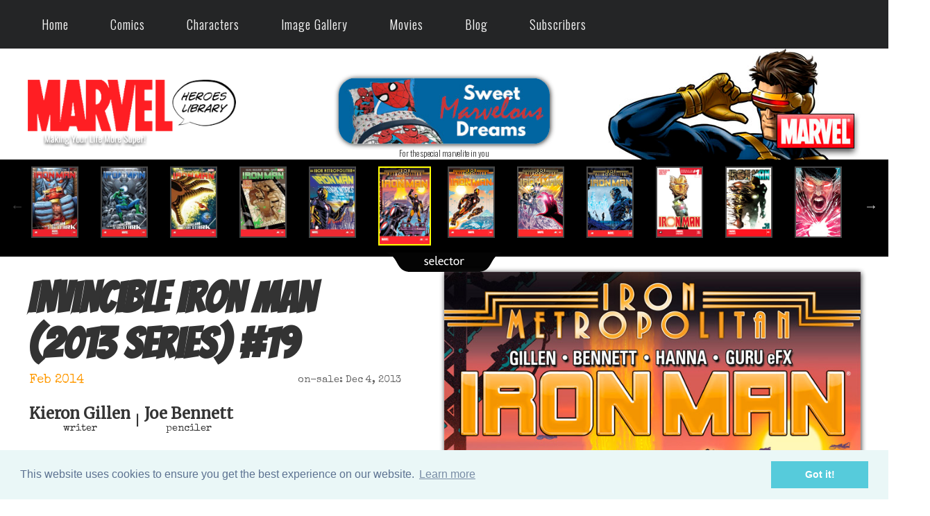

--- FILE ---
content_type: text/html; charset=utf-8
request_url: https://marvelheroeslibrary.com/comics/comic-info.aspx?book=Invincible+Iron+Man&comic=IM7-19
body_size: 91053
content:


<!DOCTYPE html PUBLIC "-//W3C//DTD XHTML 1.0 Transitional//EN" "http://www.w3.org/TR/xhtml1/DTD/xhtml1-transitional.dtd">

<html xmlns="http://www.w3.org/1999/xhtml" xml:lang="en" lang="en">
  <head><title>
	Invincible Iron Man (2013 series) #19 Review (Feb 2014) | Iron metropolitan part 2
</title>
  
  <link href='https://fonts.googleapis.com/css?family=Special+Elite' rel='stylesheet' type='text/css'/>
<link rel="shortcut icon" href="../favicon.ico" type="image/x-icon" /><meta name="Robots" content="index,follow" /><meta name="Copyright" content="2017 Julio Molina-Muscara" /><meta name="Author" content="Julio Molina-Muscara" /><meta http-equiv="Content-Language" content="en-us" /><meta http-equiv="Content-Type" content="text/html; charset=utf-8" /><meta name="google-site-verification" content="5jOtuftvQq2ESyNG_ghA1c9DGtZ7iApDoc_yKyTTfoY" /><link href="https://fonts.googleapis.com/css?family=Oswald:300" rel="stylesheet" type="text/css" /><link href="https://fonts.googleapis.com/css?family=Merriweather" rel="stylesheet" type="text/css" /><link href="https://fonts.googleapis.com/css?family=Bangers" rel="stylesheet" type="text/css" /><meta name="viewport" content="width=device-width; initial-scale=1.0; maximum-scale=1.0; user-scalable=0;" /><link rel="stylesheet" href="../styles-common.min.css" type="text/css" /><link rel="stylesheet" href="../oval-checkbox.min.css" type="text/css" /><link rel="stylesheet" href="../animate.min.css" type="text/css" /><link rel="stylesheet" href="../aos.min.css" type="text/css" /><link rel="stylesheet" media="screen and (min-width: 1600px)" href="../styles-desktop-hd.min.css" type="text/css" />  <!-- 1500 -->
    <link rel="stylesheet" media="screen and (max-width: 1599px) and (min-width: 1200px)" href="../styles-desktop.min.css" type="text/css" /> <!-- 1100 -->
    <link rel="stylesheet" media="screen and (max-width: 1199px) and (min-width: 720px)" href="../styles-notebook.min.css" type="text/css" />  <!-- 700 -->
    <link rel="stylesheet" media="screen and (max-width: 719px) and (min-width: 480px)" href="../styles-tablet.min.css" type="text/css" /> <!-- 450 -->
    <link rel="stylesheet" media="screen and (max-width: 479px)" href="../styles-smartphone.min.css" type="text/css" /> <!-- 300 -->
	  <link rel="stylesheet" href="../codrops-component.min.css" type="text/css" /><link rel="stylesheet" href="../cookieconsent.min.css" type="text/css" /><link rel="stylesheet" href="../dynamicdrive-3d-flip-menu.min.css" type="text/css" /><link rel="stylesheet" href="../dynamicdrive-css3-hover-image-gallery.min.css" type="text/css" /><link rel="stylesheet" href="../slick.min.css" type="text/css" /><link rel="stylesheet" href="../slick-theme.min.css" type="text/css" />
    <style type="text/css">
      .slick-prev:before,
      .slick-next:before {
        color: white;
      }
    </style>
    <style type='text/css'>#header #topCornerBg {background:url('/images/theme-1/bg-top-corner-month-1.jpg') top right no-repeat;} </style><link rel='stylesheet' href='/styles-theme-1.min.css' type='text/css'  /><meta name="description" content="Invincible Iron Man (2013 series) #19 Review (Feb 2014) | Iron metropolitan part 2 | There are presumably large gaps between some of the scenes in this issue, to allow a lot of work to be done on Mandarin City.

I don&#39;t believe Mandarin City was shown to be on an island previously." /></head>
  <body>
    
    <form method="post" action="./comic-info.aspx?book=Invincible+Iron+Man&amp;comic=IM7-19" id="form1">
<div class="aspNetHidden">
<input type="hidden" name="__EVENTTARGET" id="__EVENTTARGET" value="" />
<input type="hidden" name="__EVENTARGUMENT" id="__EVENTARGUMENT" value="" />
<input type="hidden" name="__LASTFOCUS" id="__LASTFOCUS" value="" />
<input type="hidden" name="__VIEWSTATE" id="__VIEWSTATE" value="/[base64]/[base64]/[base64]/[base64]/[base64]/[base64]/[base64]/[base64]/[base64]/[base64]/[base64]/[base64]/[base64]/[base64]/[base64]/[base64]/[base64]/[base64]/Y29taWM9SU03LTE4HwdnZGQCBQ8PFgQfAwUlL2NvbWljcy9nby10by1jb21pYy5hc3B4P2NvbWljPUlNNy0yOB8HZ2RkAgcPFgIfAQWMFzxkaXY+PGEgaHJlZj0nL2NvbWljcy9jb21pYy1pbmZvLmFzcHg/[base64]/[base64]/[base64]/[base64]/[base64]" />
</div>

<script type="text/javascript">
//<![CDATA[
var theForm = document.forms['form1'];
if (!theForm) {
    theForm = document.form1;
}
function __doPostBack(eventTarget, eventArgument) {
    if (!theForm.onsubmit || (theForm.onsubmit() != false)) {
        theForm.__EVENTTARGET.value = eventTarget;
        theForm.__EVENTARGUMENT.value = eventArgument;
        theForm.submit();
    }
}
//]]>
</script>


<div class="aspNetHidden">

	<input type="hidden" name="__VIEWSTATEGENERATOR" id="__VIEWSTATEGENERATOR" value="9B91E9E2" />
	<input type="hidden" name="__EVENTVALIDATION" id="__EVENTVALIDATION" value="/wEdAB5dOROf1nEmQygreRvg0NkYun2nU+nmS99bmjSDSqtZe4VREXfzDPTDpAvL4IK8jUc+dKH748CxvxsYqoweYEEb2HKAHpn7ap6IwmRRhDjynpdNLgH/Kp1eRh3Otvu7u2FqwtIe5WGU0PmDiHRS+cIleIc4apQTanmdI2oKgDCSwihcZAanSSD1rm4pwnUGTBJcdV5Bb7AtRW9P1yRhyNeuT/nPH9AW9rceC58cNT9OdmASWoekYqn5C5eCQ9qqjIUshW85J6wzEECFW1e6ASUrt4+bGGmptcAPuOtCnnewTr9T+XTNd7yqZ4w2j559jV6K3esMgsfbYVYnpbEYYciHMmi+C6ThOU62/mfcKZbzzXsw4bxK31+TiDIEcomNqnx/qmlQdvtZz6K38+p0Xh7uADzwch6ltVEw7HJMAeilLEDh60c27M+QrpZPnhcX+fdPTHpbuTdD4PgRwuKwCumH6brFl0Pplx8nGnUz54dglha+usnBoA4cG8vGsYa8HAZLpJSez7hjiA2olifuM/mKkOQosMxC3NDDiXb+zOcI+dQ1hjJFi7t5Xn08U2qcuOxdLHIpai9zL/p3vdcWoydngBIwZTGDxII/oNqjZVL0+SGoLdMRDIQ9PDLHaX637liF2zOVi1hhKhqEcmVT1GaIFYmEFC7ZDsF6DDU/1V6CYQ==" />
</div>
      <div id="wrapper">
         

<style type="text/css">
*{
  margin: 0;
  padding: 0;
  box-sizing: border-box;
}
nav.newMenu {
  z-index: 199;
  width: 100%;  
  background: #242526;
}
nav .wrapperNewMenu{
  position: relative;
  max-width: 1300px;
  padding: 0px 30px;
  height: 70px;
  line-height: 70px;
  margin: auto;
  display: flex;
  align-items: center;
  justify-content: space-between;
}
.wrapperNewMenu .nav-linksNewMenu{
  display: inline-flex;
}
.nav-linksNewMenu li{
  list-style: none;
}
.nav-linksNewMenu li a{
  color: #f2f2f2;
  text-decoration: none;
  font-size: 18px;
  font-weight: 500;
  padding: 4px 15px;
  border-radius: 5px;
  transition: all 0.3s ease;
}
.nav-linksNewMenu li a:hover{
  background: #3A3B3C;
  color: #fc5a5e;
  border-radius: 10px;
}
.nav-linksNewMenu .mobile-itemNewMenu{
  display: none;
}
.nav-linksNewMenu .drop-menuNewMenu{
  z-index: 199;
  padding-bottom: 10px;
  position: absolute;
  background: #242526;
  width: 240px;
  line-height: 45px;
  top: 85px;
  opacity: 0;
  visibility: hidden;
  box-shadow: 0 6px 10px rgba(0,0,0,0.15);
}
.nav-linksNewMenu li:hover .drop-menuNewMenu,
.nav-linksNewMenu li:hover .mega-boxNewMenu{
  transition: all 0.3s ease;
  top: 70px;
  opacity: 1;
  visibility: visible;
}
.drop-menuNewMenu li a{
  width: 87%;
  display: block;
  padding-left: 15px;
  font-weight: 400;
  border-radius: 0px;
}
.mega-boxNewMenu{
  z-index: 199;
  position: absolute;
  left: 0;
  width: 100%;
  padding: 0 30px;
  top: 85px;
  opacity: 0;
  visibility: hidden;
}
.mega-boxNewMenu .contentNewMenu{
  background: #242526;
  padding: 25px 20px;
  display: flex;
  width: 100%;
  justify-content: space-between;
  box-shadow: 0 6px 10px rgba(0,0,0,0.15);
}
.mega-boxNewMenu .contentNewMenu .rowNewMenu{
  width: calc(25% - 30px);
  line-height: 45px;
}
.contentNewMenu .rowNewMenu img{
  width: 100%;
  height: 100%;
  object-fit: cover;
}
.contentNewMenu .rowNewMenu header{
  color: #f2f2f2;
  font-size: 20px;
  font-weight: 500;
}
.contentNewMenu .rowNewMenu .mega-linksNewMenu{
  margin-left: -40px;
  border-left: 1px solid rgba(255,255,255,0.09);
}
.rowNewMenu .mega-linksNewMenu li{
  padding: 0 20px;
}
.rowNewMenu .mega-linksNewMenu li a{
  padding: 0px;
  padding: 0 20px;
  color: #d9d9d9;
  font-size: 17px;
  display: block;
}
.rowNewMenu .mega-linksNewMenu li a:hover{
  color: #f2f2f2;
}
.wrapperNewMenu .btnNewMenu{
  color: #fff;
  font-size: 20px;
  cursor: pointer;
  display: none;
}
.wrapperNewMenu .btnNewMenu.close-btnNewMenu{
  position: absolute;
  right: 30px;
  top: 10px;
}

@media screen and (max-width: 970px) {
  .wrapperNewMenu .btnNewMenu{
    display: block;
  }
  .wrapperNewMenu .nav-linksNewMenu{
    position: fixed;
    height: 100vh;
    width: 100%;
    max-width: 350px;
    top: 0;
    left: -100%;
    background: #242526;
    display: block;
    padding: 50px 10px;
    line-height: 50px;
    overflow-y: auto;
    box-shadow: 0px 15px 15px rgba(0,0,0,0.18);
    transition: all 0.3s ease;
  }
  /* custom scroll bar */
  ::-webkit-scrollbar {
    width: 10px;
  }
  ::-webkit-scrollbar-track {
    background: #242526;
  }
  ::-webkit-scrollbar-thumb {
    background: #3A3B3C;
  }
  #menu-btnNewMenu:checked ~ .nav-linksNewMenu{
    left: 0%;
  }
  #menu-btnNewMenu:checked ~ .btnNewMenu.menu-btnNewMenu{
    display: none;
  }
  #close-btnNewMenu:checked ~ .btnNewMenu.menu-btnNewMenu{
    display: block;
  }
  .nav-linksNewMenu li{
    margin: 15px 10px;
  }
  .nav-linksNewMenu li a{
    padding: 0 20px;
    display: block;
    font-size: 20px;
  }
  .nav-linksNewMenu .drop-menuNewMenu{
    position: static;
    opacity: 1;
    top: 65px;
    visibility: visible;
    padding-left: 20px;
    width: 100%;
    max-height: 0px;
    overflow: hidden;
    box-shadow: none;
    transition: all 0.3s ease;
  }
  #showDrop:checked ~ .drop-menuNewMenu,
  #showMega:checked ~ .mega-boxNewMenu{
    max-height: 100%;
  }
  .nav-linksNewMenu .destop-itemNewMenu{
    display: none;
  }
  .nav-linksNewMenu .mobile-itemNewMenu{
    display: block;
    color: #f2f2f2;
    font-size: 20px;
    font-weight: 500;
    padding-left: 20px;
    cursor: pointer;
    border-radius: 5px;
    transition: all 0.3s ease;
  }
  .nav-linksNewMenu .mobile-itemNewMenu:hover{
    background: #3A3B3C;
  }
  .drop-menuNewMenu li{
    margin: 0;
  }
  .drop-menuNewMenu li a{
    border-radius: 5px;
    font-size: 18px;
  }
  .mega-boxNewMenu{
    position: static;
    top: 65px;
    opacity: 1;
    visibility: visible;
    padding: 0 20px;
    max-height: 0px;
    overflow: hidden;
    transition: all 0.3s ease;
  }
  .mega-boxNewMenu .contentNewMenu{
    box-shadow: none;
    flex-direction: column;
    padding: 20px 20px 0 20px;
  }
  .mega-boxNewMenu .contentNewMenu .rowNewMenu{
    width: 100%;
    margin-bottom: 15px;
    border-top: 1px solid rgba(255,255,255,0.08);
  }
  .mega-boxNewMenu .contentNewMenu .rowNewMenu:nth-child(1),
  .mega-boxNewMenu .contentNewMenu .rowNewMenu:nth-child(2){
    border-top: 0px;
  }
  .contentNewMenu .rowNewMenu .mega-linksNewMenu{
    border-left: 0px;
    padding-left: 15px;
  }
  .rowNewMenu .mega-linksNewMenu li{
    margin: 0;
  }
  .contentNewMenu .rowNewMenu header{
    font-size: 19px;
  }
}
nav.newMenu input{
  display: none;
}

.body-textNewMenu{
  position: absolute;
  top: 50%;
  left: 50%;
  transform: translate(-50%, -50%);
  width: 100%;
  text-align: center;
  padding: 0 30px;
}
.body-textNewMenu div{
  font-size: 45px;
  font-weight: 600;
}
</style>

<div id="header">
	<!-- top menu bar (old) -->
  <div id="alertBar" style="display:none;">
    <div class="pageWidth invisible"> 
			<div class="col1">
				<div class="hideInSmallScreensOnly">
				  <!-- Top Menu (regular) -->
					<nav class="cl-effect-1">
						<a href="../">Home</a>
						<a href="marvel-comics.aspx">Comics</a>
						<a href="marvel-characters.aspx">Characters</a>
						<a href="../images/image-gallery.aspx">Image Gallery</a>
						<a href="../movies/marvel-mcu-movies.aspx">Movies</a>
						<a href="../blog.aspx">Blog</a>
					</nav>
				</div>
			</div>
			<div class="col2">
				<!-- Google Search -->
				<script type="text/javascript"> 
          (function () {
            var cx = '015924402101474335789:qo_qoc7ixhc';
            var gcse = document.createElement('script');
            gcse.type = 'text/javascript';
            gcse.async = true;
            gcse.src = 'https://cse.google.com/cse.js?cx=' + cx;
            var s = document.getElementsByTagName('script')[0];
            s.parentNode.insertBefore(gcse, s);
          })();
        </script>
				<gcse:search></gcse:search> 
			</div>
			<div class="col3 hovergallery">
				
			</div>
			<div class="sep"></div>
    </div>
  </div>

  <!-- top menu (new) --> 
  <div class="hideInSmallScreensOnly hideInNotebookOnly">
    <!-- larger screens menu -->
    <nav class="newMenu">
		  <div class="wrapperNewMenu">
			  <input type="radio" name="slider" id="menu-btnNewMenu">
			  <input type="radio" name="slider" id="close-btnNewMenu">
			  <ul class="nav-linksNewMenu">
				  <label for="close-btnNewMenu" class="btnNewMenu close-btnNewMenu"><i class="fas fa-times"></i></label>
				  <li>
					  <a href="/" class="destop-itemNewMenu">Home</a>
					  <input type="checkbox" id="showDrop4">
					  <label for="showDrop" class="mobile-itemNewMenu">Home</label>
					  <ul class="drop-menuNewMenu">
						  <li><a href="/about.aspx">About Us</a></li>
						  <li><a href="/site-updates-archive.aspx">Site Updates Archive</a></li>
						  <li><a href="/privacy.aspx">Privacy Policy</a></li>
						  <li><a href="/terms-of-service.aspx">Terms of Service</a></li>
						  <li><a href="/contact-us.aspx">Contact Us</a></li>
					  </ul>
				  </li>
				  <li>
					  <a href="#" class="destop-itemNewMenu">Comics</a>
					  <input type="checkbox" id="showDrop">
					  <label for="showDrop" class="mobile-itemNewMenu">Comics</label>
					  <ul class="drop-menuNewMenu">
						  <li><a href="/comics/marvel-comics-a-z-index.aspx">A-Z Index</a></li>
						  <li><a href="/comics/marvel-comics.aspx">This Month</a></li>
						  <li><a href="/comics/last-months-comics.aspx">Last Month</a></li>
              <li><a href="/comics/omnibus-viewer.aspx">Previews Omnibus</a></li>
              <li><a href="/comics/recently-reviewed-comics.aspx">Recently Reviewed</a></li>
              <!--
						  <li><a href="#" title="Under Construction">Search by Character</a></li>
						  <li><a href="#" title="Under Construction">Search by Creator</a></li>
						  <li><a href="#" title="Under Construction">Week by Week</a></li>
              -->
					  </ul>
				  </li>
				  <li>
					  <a href="/comics/marvel-characters.aspx" class="destop-itemNewMenu">Characters</a>
					  <input type="checkbox" id="showDrop2">
					  <label for="showDrop" class="mobile-itemNewMenu">Characters</label>
					  <ul class="drop-menuNewMenu">
              <li><a href="/comics/character-appearances-in-comics.aspx?name=Avengers&code=AVENGERS">Avengers</a></li>
						  <li><a href="/comics/captain-america-comics-library.aspx">Captain America</a></li>
						  <li><a href="/comics/hulk-comics-library.aspx">Hulk</a></li>
						  <li><a href="/comics/iron-man-comics-library.aspx">Iron Man</a></li>
						  <li><a href="/comics/thor-comics-library.aspx">Thor</a></li>
					  </ul>
				  </li>
				  <li>
					  <a href="/images/image-gallery.aspx" class="destop-itemNewMenu">Image Gallery</a>
					  <input type="checkbox" id="showDrop3">
					  <label for="showDrop" class="mobile-itemNewMenu">Image Gallery</label>
					  <ul class="drop-menuNewMenu">
              <li><a href="/images/marvel-ai-images.aspx">AI Images</a></li>
						  <li><a href="/images/the-best-marvel-comics-covers.aspx">Best Covers</a></li>
              <!--
						  <li><a href="#" title="Under Construction">Fan Comics</a></li>
              -->
						  <li><a href="/images/marvel-wallpapers.aspx">Wallpapers</a></li>
					  </ul>
				  </li>
				  <li>
					  <a href="/movies/marvel-mcu-movies.aspx" class="destop-itemNewMenu">Movies</a>
					  <input type="checkbox" id="showMega">
					  <label for="showMega" class="mobile-itemNewMenu">Movies</label>
					  <div class="mega-boxNewMenu">
						  <div class="contentNewMenu">
							  <div class="rowNewMenu">
								  <a href="/movies/thunderbolts-movie-2025.aspx">
                    <img src="/images/other/movie-new-menu-pic-v2.jpg" title="Thunderbolts (2025)" alt="movie" />
								  </a>
							  </div>
							  <div class="rowNewMenu">
								  <header>Marvel Cinematic Universe (MCU)</header>
								  <ul class="mega-linksNewMenu">
									  <li><a href="/movies/marvel-mcu-movies.aspx">All Movies</a></li>
									  <li><a href="/movies/marvels-the-avengers-mcu-movies.aspx">Avengers MCU Films</a></li>
									  <li><a href="/movies/marvel-mcu-movies-the-infinity-saga.aspx">The Infinity Saga</a></li>
									  <li><a href="/movies/marvel-mcu-movies-the-multiverse-saga.aspx">The Multiverse Saga</a></li>
								  </ul>
							  </div>
							  <div class="rowNewMenu">
								  <header>2025 Films</header>
								  <ul class="mega-linksNewMenu">
									  <li><a href="/movies/captain-america-brave-new-world-movie-2025.aspx" title="Captain America: Brave New World">Captain America: Brave...</a></li>
									  <li><a href="/movies/thunderbolts-movie-2025.aspx">Thunderbolts</a></li>
									  <li><a href="/movies/fantastic-four-first-steps-movie-2025.aspx" title="Fantastic Four: First Steps">Fantastic Four</a></li>
								  </ul>
							  </div>
							  <div class="rowNewMenu">
								  <header>2023-2024 Films</header>
								  <ul class="mega-linksNewMenu">
									  <li><a href="/movies/ant-man-and-the-wasp-quantumania-movie-2023.aspx" title="Ant-Man and the Wasp: Quantumania">Ant-Man and the Wasp...</a></li>
									  <li><a href="/movies/guardians-of-the-galaxy-vol-3-movie-2023.aspx" title="Guardians of the Galaxy Vol. 3">Guardians of the Galaxy...</a></li>
									  <li><a href="/movies/the-marvels-movie-2023.aspx">The Marvels</a></li>
									  <li><a href="/movies/deadpool-and-wolverine-movie-2024.aspx">Deadpool & Wolverine</a></li>
								  </ul>
							  </div>
						  </div>
					  </div>
				  </li>
				  <li><a href="/blog.aspx">Blog</a></li>
				  <li>
					  <a href="/movies/marvel-mcu-movies.aspx" class="destop-itemNewMenu">Subscribers</a>
					  <input type="checkbox" id="showMega2">
					  <label for="showMega2" class="mobile-itemNewMenu">Subscribers</label>
					  <div class="mega-boxNewMenu">
						  <div class="contentNewMenu">
							  <div class="rowNewMenu">
								  <a href="/movies/thunderbolts-movie-2025.aspx">
                    <img src="/images/other/movie-new-menu-pic-v2.jpg" title="Thunderbolts (2025)" alt="movie" />
								  </a>
							  </div>
							  <div class="rowNewMenu">
								  <header>Comics</header>
								  <ul class="mega-linksNewMenu">
                    <!--
									  <li><a href='/comics/marvel-comics-by-date.aspx?month=03&year=2026'>This Month</a></li>
                    -->
                    <li><a href="/comics/omnibus-viewer.aspx">Previews Omnibus</a></li>
										<li><a href='/comics/marvel-comics-by-date.aspx?year=2026'>Comics Ephemeris</a></li>						  
									  <li><a href="/comics/years/1939-marvel-comics.aspx">Marvel Year-by-Year</a></li>
								  </ul>
							  </div>
							  <div class="rowNewMenu">
								  <header>Images</header>
								  <ul class="mega-linksNewMenu">
										<li><a href="/comics/marvel-characters.aspx">Characters (Enhanced)</a></li>
										<li><a href="/images/marvel-wallpapers.aspx">Wallpapers</a></li>
								  </ul>
							  </div>
							  <div class="rowNewMenu">
								  <header>Miscellaneous</header>
								  <ul class="mega-linksNewMenu">
										<li><a href='/sign-up.aspx'>Sign Up</a></li>									  
										<li><a href="/site-updates-2-archive.aspx">Update History</a></li>
									  <li><a href='/sign-in.aspx'>SIGN IN</a></li>
								  </ul>
							  </div>
						  </div>
					  </div>
				  </li>
			  </ul>
			  <label for="menu-btnNewMenu" class="btnNewMenu menu-btnNewMenu"><i class="fas fa-bars"></i></label>
		  </div>
	  </nav>
  </div>

  <div class="showInSmallScreensOnly showInNotebookOnly">
	  <!-- smartphones menu -->
	  <div class="nav">
		  <input type="checkbox" id="togglebox" />
		  <label for="togglebox" class="mainlabel" id="mainlabel_ie">Menu</label>
		  <div class="menuflip" id="menuflip_ie">
		  <h4>Top Menu</h4>
		  <ul>
			  <li><a href="../">Home</a></li>
			  <li><a href="marvel-comics.aspx">Comics (This Month)</a></li>
        <li><a href="marvel-comics-a-z-index.aspx">Comics (A-Z Index)</a></li>
        <li><a href="recently-reviewed-comics.aspx">Comics (Recently Reviewed)</a></li>
			  <li><a href="marvel-characters.aspx">Characters</a></li>
			  <li><a href="../images/image-gallery.aspx">Image Gallery</a></li>
			  <li><a href="../movies/marvel-mcu-movies.aspx">Movies</a></li>
			  <li><a href="../blog.aspx">Blog</a></li>
			  <li><a href='/sign-in.aspx'>Sign In</a></li>
		  </ul>
		  <label for="togglebox" class="close">x</label>
		  </div>
	  </div>
  </div>

	

	<!-- logo bar -->
	<div id="logoBar">
		<div class="pageWidth">
			<div class="hideInSmallScreensOnly">
				<div id="topCornerBg">
					<div id="col1">
						<!-- MHL logo -->
						<div class="hideInSmallScreensOnly">
							<a href="../"><img id="Header1_imgLogo" title="Making Your Life More Super!" src="../images/other/marvel-heroes-library-logo.png" alt="Marvel Heroes Library (IP: 3.135.233.220)" /></a>
						</div>
						<div class="showInSmallScreensOnly">
							<a href="../"><img id="Header1_imgLogo2" title="Making Your Life More Super!" src="../images/other/marvel-heroes-library-logo-shaded.png" alt="Marvel Heroes Library" /></a>
						</div>
					</div>
					<div id="col2">
						<div class="showInHDOnly">
							<!-- ad (1) -->
							<div id="Header1_panAdAmazonHD">
	
                 

<div align="center">
	<a id="Header1_ShowAd1_lnkAd" class="hovergallery" href="https://amzn.to/4mHXSLa" target="_blank"><img id="Header1_ShowAd1_imgAd" title="Kids, this is advertisement. Parents, this is for you!" class="ad shadedImage redondeado" src="../images/ads/lego-ff-vs-galactus-728x90.jpg" alt="LEGO Marvel Fantastic Four vs. Galactus (728x90)" /></a>
	<div class="smallerFont">
    For the special marvelite in you
	</div>
</div>

                <!--
								<a id="Header1_lnkAdAmazonHD" class="hovergallery" href="https://amzn.to/4eX9fuf" target="_blank"><img id="Header1_imgAdAmazonHD" title="Kids, this is advertisement. Parents, this is for you!" class="ad shadedImage redondeado" src="/images/ads/thing-728x90.jpg" alt="ad (13)" /></a>
								<div class="sansSerif">Give that special marvelite a timely gift</div>
                -->
							
</div>

							<!-- user banner (1) -->
							<a href="/sign-up.aspx"></a>
						</div>
						<div class="showInDesktopOnly">
							<!-- ad (2) -->
							<div id="Header1_panAdAmazonNonHD">
	
                 

<div align="center">
	<a id="Header1_ShowAd2_lnkAd" class="hovergallery" href="https://amzn.to/4eXNQkE" target="_blank"><img id="Header1_ShowAd2_imgAd" title="Kids, this is advertisement. Parents, this is for you!" class="ad shadedImage redondeado" src="../images/ads/ad-spidey-bed-320x100.jpg" alt="Marvel Spiderman Spidey VS 5 Piece Twin Size Bed Set" /></a>
	<div class="smallerFont">
    For the special marvelite in you
	</div>
</div>

                <!--
								<a id="Header1_lnkAdAmazonNonHD" class="hovergallery" href="https://amzn.to/4eWmDyP" target="_blank"><img id="Header1_imgAdAmazonNonHD" title="Kids, this is advertisement. Parents, this is for you!" class="ad shadedImage redondeado" src="/images/ads/ad-supers-bed-320x100.jpg" alt="ad (13)" /></a>
								<div class="sansSerif">Give that special marvelite a timely gift</div>
                -->
							
</div>

							<!-- subscriber banner (2) -->
							<a href="/sign-up.aspx"></a>
						</div>
					</div>
					<div id="col3">
						<br/><br>
						<!-- MARVEL logo -->
						<a href="https://marvel.com" target="_blank"><img src="/images/other/marvel-logo.png" class="verticalAligned" style="z-index:1" title="Click here to visit the official Marvel Comics website" alt="Marvel logo" /></a>
					</div>
					<div class="sep"></div>
				</div>
			</div>

			<div class="showInSmallScreensOnly">
				<div class="centered paddedContent">
					<!-- MHL logo (small screens) -->
					<a href="../"><img title="Making Your Life More Super!" src="../images/other/marvel-heroes-library-logo-shaded.png" alt="Marvel Heroes Library" /></a>
				</div>
			</div>
		</div>
	</div>
</div>



        
  <div id="comicInfo">
		<div id="ContentPlaceHolder1_panStandard">
	
			<!-- Standard view -->
			<div id="ContentPlaceHolder1_ComicBrowser1_panBox">
		
  <div class="showInSmallScreensOnly pageWidth centered">
    <!--
    <p>
      <span class="sansSerif"><b>Comic Browser</b>:</span> 
      <select name="ctl00$ContentPlaceHolder1$ComicBrowser1$ddlComics" onchange="javascript:setTimeout(&#39;__doPostBack(\&#39;ctl00$ContentPlaceHolder1$ComicBrowser1$ddlComics\&#39;,\&#39;\&#39;)&#39;, 0)" id="ContentPlaceHolder1_ComicBrowser1_ddlComics" style="width:100%;">
			<option value="1">#1 - Believe 1: Demons and genies</option>
			<option value="2">#2 - Believe 2: A gentleman&#39;s wager</option>
			<option value="3">#3 - Believe 3: It makes us stronger</option>
			<option value="4">#4 - Believe 4: Fear of the void</option>
			<option value="5">#5 - Believe 5: Men of the world</option>
			<option value="6">#6 - The godkiller 1 0f 3</option>
			<option value="7">#7 - The godkiller part 2 of 3</option>
			<option value="8">#8 - The godkiller conclusion</option>
			<option value="9">#9 - The secret origin of Tony Stark prologue</option>
			<option value="10">#10 - The secret origin of Tony Stark part one</option>
			<option value="11">#11 - The secret origin of Tony Stark part two</option>
			<option value="12">#12 - The secret origin of Tony Stark part three</option>
			<option value="13">#13 - The secret origin of Tony Stark: The best offense part one</option>
			<option value="14">#14 - The secret origin of Tony Stark: The best offense part two</option>
			<option value="15">#15 - The secret origin of Tony Stark: The best offense part three</option>
			<option value="16">#16 - The secret origin of Tony Stark: The best offense part four</option>
			<option value="17">#17 - The secret origin of Tony Stark: Conclusion</option>
			<option value="18">#18 - Iron metropolitan</option>
			<option selected="selected" value="19">#19 - Iron metropolitan part 2</option>
			<option value="20">#20 - Iron metropolitan part 3</option>
			<option value="21">#21 - Iron Metropolitan part 4 of 5</option>
			<option value="22">#22 - Iron Metropolitan part 5 of 5</option>
			<option value="23">#23 - Rings of the Mandarin chapter 1</option>
			<option value="24">#24 - Rings of the Mandarin chapter 2</option>
			<option value="25">#25 - Rings of the Mandarin chapter 3</option>
			<option value="26">#26 - Rings of the Mandarin chapter 4</option>
			<option value="27">#27 - Rings of the Mandarin chapter 5</option>
			<option value="28">#28 - Rings of the Mandarin chapter 6</option>

		</select>
    </p>
    -->
    <a id="ContentPlaceHolder1_ComicBrowser1_lnkPrev" class="hovergallery" href="/comics/go-to-comic.aspx?comic=IM7-18"><img id="ContentPlaceHolder1_ComicBrowser1_imgPrev" src="../images/other/button-prev.png" alt="Previous Page" style="width:50px;" /></a>
    &nbsp;
		<a id="ContentPlaceHolder1_ComicBrowser1_lnkNext" class="hovergallery" href="/comics/go-to-comic.aspx?comic=IM7-20"><img id="ContentPlaceHolder1_ComicBrowser1_imgNext" src="../images/other/button-next.png" alt="Next Page" style="width:50px;" /></a>
  </div>
  <div class="hideInSmallScreensOnly">
	  <div id="comicBrowser" class="animated bounce" style="z-index:1"> 
      <div class="pageWidth">
        <section class="center slider" async>
		      <div><a href='/comics/comic-info.aspx?book=Invincible+Iron+Man&comic=IM7-14' title='Invincible Iron Man #14 (Oct 2013) (CLICK ME TO LOAD MORE COVERS)'><img src='/images/covers/IM7/IM7-014-s.jpg' class='cover' alt='#14'/></a></div><div><a href='/comics/comic-info.aspx?book=Invincible+Iron+Man&comic=IM7-15' title='Invincible Iron Man #15 (Nov 2013)'><img src='/images/covers/IM7/IM7-015-s.jpg' class='cover' alt='#15'/></a></div><div><a href='/comics/comic-info.aspx?book=Invincible+Iron+Man&comic=IM7-16' title='Invincible Iron Man #16 (Dec 2013)'><img src='/images/covers/IM7/IM7-016-s.jpg' class='cover' alt='#16'/></a></div><div><a href='/comics/comic-info.aspx?book=Invincible+Iron+Man&comic=IM7-17' title='Invincible Iron Man #17 (Dec 2013)'><img src='/images/covers/IM7/IM7-017-s.jpg' class='cover' alt='#17'/></a></div><div><a href='/comics/comic-info.aspx?book=Invincible+Iron+Man&comic=IM7-18' title='Invincible Iron Man #18 (Jan 2014)'><img src='/images/covers/IM7/IM7-018-s.jpg' class='cover' alt='#18'/></a></div><div><img src='/images/covers/IM7/IM7-019-s.jpg' class='cover selected' title='Invincible Iron Man #19 Review (Feb 2014)' alt='#19'/></div><div><a href='/comics/comic-info.aspx?book=Invincible+Iron+Man&comic=IM7-20' title='Invincible Iron Man #20 (Mar 2014)'><img src='/images/covers/IM7/IM7-020-s.jpg' class='cover' alt='#20'/></a></div><div><a href='/comics/comic-info.aspx?book=Invincible+Iron+Man&comic=IM7-21' title='Invincible Iron Man #21 (Apr 2014)'><img src='/images/covers/IM7/IM7-021-s.jpg' class='cover' alt='#21'/></a></div><div><a href='/comics/comic-info.aspx?book=Invincible+Iron+Man&comic=IM7-22' title='Invincible Iron Man #22 (May 2014)'><img src='/images/covers/IM7/IM7-022-s.jpg' class='cover' alt='#22'/></a></div><div><a href='/comics/comic-info.aspx?book=Invincible+Iron+Man&comic=IM7-23' title='Invincible Iron Man #23 (May 2014)'><img src='/images/covers/IM7/IM7-023-s.jpg' class='cover' alt='#23'/></a></div><div><a href='/comics/comic-info.aspx?book=Invincible+Iron+Man&comic=IM7-24' title='Invincible Iron Man #24 (Jun 2014)'><img src='/images/covers/IM7/IM7-024-s.jpg' class='cover' alt='#24'/></a></div><div><a href='/comics/comic-info.aspx?book=Invincible+Iron+Man&comic=IM7-25' title='Invincible Iron Man #25 (Jul 2014)'><img src='/images/covers/IM7/IM7-025-s.jpg' class='cover' alt='#25'/></a></div><div><a href='/comics/comic-info.aspx?book=Invincible+Iron+Man&comic=IM7-26' title='Invincible Iron Man #26 (Jul 2014)'><img src='/images/covers/IM7/IM7-026-s.jpg' class='cover' alt='#26'/></a></div><div><a href='/comics/comic-info.aspx?book=Invincible+Iron+Man&comic=IM7-27' title='Invincible Iron Man #27 (Aug 2014)'><img src='/images/covers/IM7/IM7-027-s.jpg' class='cover' alt='#27'/></a></div><div><a href='/comics/comic-info.aspx?book=Invincible+Iron+Man&comic=IM7-28' title='Invincible Iron Man #28 (Aug 2014)'><img src='/images/covers/IM7/IM7-028-s.jpg' class='cover' alt='#28'/></a></div>
        </section>
      </div>
      <div class="centered"><img id="ContentPlaceHolder1_ComicBrowser1_imgSelector" title="Selector" src="../images/other/selector-tab.png" alt="Selector" style="height:28px;width:168px;" /></div>
	  </div>
    <br />
  </div>
  <div class="centered"></div>

	</div>


			<div itemscope itemtype="http://schema.org/ComicSeries">
				<div class="pageWidth">
					<div id="col1">
						<h1>
							<span itemprop="name"><span id="ContentPlaceHolder1_lblBookName">Invincible Iron Man (2013 series)</span></span> 
							<span itemprop="hasPart" itemscope itemtype="http://schema.org/ComicIssue">#<span itemprop="issueNumber"><span id="ContentPlaceHolder1_lblIssueNum">19</span></span></span>
						</h1>
					
						

						<div id="ContentPlaceHolder1_panMicrodataMetas">
		
							<meta itemprop="publisher" content="Marvel Comics" />
							<meta itemprop="genre" content="http://vocab.getty.edu/aat/300203177"/>
							<meta itemprop="inLanguage" content="en-US"/>
						
	</div>
        
						<div id="ContentPlaceHolder1_panMainCredits">
		
							<div class="largerFont">
                <!-- dates -->
								<div class="gray">
									<table width="100%" class="centered" border="0" cellpadding="4">
                    <tr>
                      <td style="text-align:left">
										    <meta itemprop='datePublished' content='2014-02' />
										    <a id="ContentPlaceHolder1_lnkDate" title="Cover date" href="/comics/marvel-comics-by-date.aspx?month=02&amp;year=2014"><span id="ContentPlaceHolder1_lblDate" class="specialFont">Feb 2014</span></a>
                      </td>
                      <td class="smallerFont" style="text-align:right">
                        <span id="ContentPlaceHolder1_litPubDate" class="specialFont">on-sale: Dec 4, 2013</span>
                      </td>
                    </tr>
									</table>
								</div>
                <br />

                <!-- main credits (top) -->
								<div>
                  <table class="centered" border="0" cellpadding="4">
                    <tr>
                      <td>
                        <span id="ContentPlaceHolder1_lblWriterTop" title="Writer" class="largerFont" style="font-weight:bold;">Kieron Gillen</span>
                        <br />
                        <span class="smallerFont specialFont">writer</span>
                      </td>
                      <td>&nbsp;|&nbsp;</td>
                      <td>
                        <span id="ContentPlaceHolder1_lblPencilerTop" title="Penciler" class="largerFont" style="font-weight:bold;">Joe Bennett</span>
                        <br />
                        <span class="smallerFont specialFont">penciler</span>
                      </td>
                    </tr>
                  </table>								

									
									
								</div>
							</div>
							<br />
						
	</div>

						<!-- cover (smaller screens) -->
						<div class="showInSmallScreensOnly showInNotebookOnly centered">
							

							<a id="ContentPlaceHolder1_lnkLargeCoverB" title="Click here to enlarge Invincible Iron Man (2013 series) #19 cover" href="/images/covers/IM7/cover-19.jpg" target="_blank"><img id="ContentPlaceHolder1_imgCoverB" class="shadedImage" src="/images/covers/IM7/cover-19.jpg" alt="Invincible Iron Man (2013 series) #19 cover" style="width:400px;" /></a>
							<br />
							
							<br />
						</div>

						<div id="ContentPlaceHolder1_panBottomPart">
		
							<div itemprop="hasPart" itemscope itemtype="http://schema.org/ComicIssue">
								<div itemprop="hasPart" itemscope itemtype="http://schema.org/ComicStory">
									<div id="ContentPlaceHolder1_panStoryName">
			
										Story Name:
										<h2><span itemprop="name"><span id="ContentPlaceHolder1_lblStoryName">Iron metropolitan part 2</span></span></h2>
									
		</div>

									

									<div id="ContentPlaceHolder1_panSynopsis">
			
										<hr />
										<div data-aos="fade-up" data-aos-duration="1000">
											<h3>Synopsis</h3>
        
                      <!-- synopsis author, rating -->
											<div id="ContentPlaceHolder1_panSynopsisAuthor">
				
												<div class="sansSerif">
													<span class="gray"><span id="ContentPlaceHolder1_lblComic">Invincible Iron Man (2013 series) #19</span> synopsis by</span>

                          <img id="ContentPlaceHolder1_imgSynopsisAuthor" title="Rob Johnson" src="/images/people/Rob-Johnson.png" alt="reviewer" align="right" style="height:50px;width:50px;" />
													<a id="ContentPlaceHolder1_lnkContributors" href="../content-contributors.aspx"><span id="ContentPlaceHolder1_lblSynopsisAuthor" class="largerFont">Rob Johnson</span></a>

													<div itemscope itemtype="http://schema.org/Rating"> 
														Rating: 
														<img id="ContentPlaceHolder1_imgStars" title="Our Rating: 4 stars" class="max100" src="../images/other/stars-ranking-4.png" alt="4 stars" align="top" />
														<meta itemprop='ratingValue' content='4' />
														<meta itemprop="bestRating" content="5" />
														<meta itemprop="worstRating" content="0" />
													</div>

												</div>
											
			</div>
                      <br />

                      <!-- panel -->
											

                      <!-- synopsis -->
								      <!-- . part I -->
								      <div><strong>Tony Stark</strong> comes to see CEO <strong>Pepper Potts</strong> at their company <strong>Resilient</strong> to apologise for being absent a lot, even after he returned from space. He tells her he's planning to build a futuristic city on the ruins of <strong>Mandarin City</strong>, on its private island off the coast of China.<br><br></div>

								      <!-- . ad (300x250) -->
                       

<div align="center">
	<a id="ContentPlaceHolder1_ShowAd3_lnkAd" class="hovergallery" href="https://amzn.to/4mAgg8o" target="_blank"><img id="ContentPlaceHolder1_ShowAd3_imgAd" title="Kids, this is advertisement. Parents, this is for you!" src="../images/ads/pop-deadpool-zombie.png" alt="Funko Pop! Marvel: Marvel Zombies - Deadpool" /></a>
	<div class="smallerFont">
    For the special marvelite in you
	</div>
</div>


								      <!-- . part II -->
								      <div>We flash back 12 hours to <strong>Iron Man</strong> flying into the city to root out the Triads that have taken it over. During the action we get a voiceover explaining things. <strong>Mandarin</strong> acquired the island from the Chinese by mind-control. Since he died at the end of the last series its ownership has been indeterminate, but Stark has now been allowed(?) to use(?) it (that's my best guess at what the waffle means). But the gangs have access to Mandarin's weapons, and Iron Man gets blasted to bits.<br><br>At this point we learn that that armour was a drone flown remotely by <strong>Arno Stark</strong>, along with several others. The real Iron Man now pops up at ground level in a grey armour (reminiscent of <strong>War Machine</strong>) and tasers the gangs to submission. He announces that he's running the city now.<br><br>Back in the present, at Tony's California house, Pepper discovers that the AI in his current armour is called <strong>PEPPER</strong>, and obviously modelled on herself. At 1st she's indignant, but when she sees how the AI criticises Stark, she quite likes her. However Tony says he's taking the AI out of his armour anyway.<br><br>Tony now introduces Pepper to his brother in his iron lung. He explains that <strong>Arno</strong> is the real son of <strong>Howard</strong> and <strong>Maria Stark</strong>, while he himself was adopted. They tell her that Arno had to stay hidden up till now, but they haven't time to explain why (that it was because of <strong>Recorder 451</strong>).<br><br>Tony takes the PEPPER AI to his secret <strong>Core</strong> installation, and installs her in a lovely big computer there. He renames her <strong>HELEN</strong>, and says she's going to run <strong>Troy</strong>.<br><br>Stark then takes Pepper on a tour of the construction site that is Mandarin City. She thinks he might have a PR problem in America about rebuilding a Chinese city. Pepper recommends Tony use Resilient's current freelance PR guy, her fiancé <strong>Marc</strong> from <strong>#16</strong>.<br><br>We next see Tony and Marc at the opening of the Troy Core demonstration unit (which I <strong>presume</strong> is in Mandarin City). Marc has a warning word with journalist <strong>Abigail "Red Peril" Burns</strong>, who hates capitalists. Arno is monitoring security from the <strong>Troy Information Hub</strong> (wherever <strong>that</strong> is in relation to the demonstration unit and the Core), and can't detect any hostiles.<br><br>But when Tony starts to make a speech he is interrupted by a rumble from the ground. Abigail asks the ring she acquired last issue if it caused that. But the <strong>Mandarin Seven</strong> ring says no, but the <strong>Mandarin One</strong> ring did it! As a giant earthen fist rises from the ground, wearing a ring.<br><br></div>

                      <div id="ContentPlaceHolder1_panAd2">
				
								        <!-- . ad 2 (300x250) -->
                         

<div align="center">
	<a id="ContentPlaceHolder1_ShowAd4_lnkAd" class="hovergallery" href="https://amzn.to/4mcJZVr" target="_blank"><img id="ContentPlaceHolder1_ShowAd4_imgAd" title="Kids, this is advertisement. Parents, this is for you!" src="../images/ads/ad-collection-ff-epic-war.png" alt="Fantastic Four Epic Collection: At War With Atlantis" /></a>
	<div class="smallerFont">
    For the special marvelite in you
	</div>
</div>

                      
			</div>

											<!-- characters -->
											<p>
												<div class='sansSerif'><br/><div><span class='specialFont largerFont'><b>Characters</b></span><br/><span class='specialFont'>Good (or All)</span><br/><div class='col50' style='display: flex; align-items: center; height: 100px;'><a href='character-appearances-in-comics.aspx?name=Arno+Stark&code=ASTARK' class='hovergallery'><img src='/images/characters/ASTARK-headshot.png' class='floatLeft' align='center' width='80' title='Arno Stark' alt='ASTARK' /></a> &nbsp;<div class='largerFont'><a href='character-appearances-in-comics.aspx?name=Arno+Stark&code=ASTARK'><b>Arno Stark</b></a><br/><span class='smallerFont'></span></div></div><div class='col50' style='display: flex; align-items: center; height: 100px;'><a href='character-appearances-in-comics.aspx?name=Iron+Man&code=IRONMAN' class='hovergallery'><img src='/images/characters/IRONMAN-headshot.png' class='floatLeft' align='center' width='80' title='Iron Man (Tony Stark)' alt='IRONMAN' /></a> &nbsp;<div class='largerFont'><a href='character-appearances-in-comics.aspx?name=Iron+Man&code=IRONMAN'><b>Iron Man</b></a><br/><span class='smallerFont'>(Tony Stark)</span></div></div><div class='col50' style='display: flex; align-items: center; height: 100px;'><a href='character-appearances-in-comics.aspx?name=Pepper+Potts&code=PEPPERPOTTS' class='hovergallery'><img src='/images/characters/PEPPERPOTTS-headshot.png' class='floatLeft' align='center' width='80' title='Pepper Potts (Pepper Hogan)' alt='PEPPERPOTTS' /></a> &nbsp;<div class='largerFont'><a href='character-appearances-in-comics.aspx?name=Pepper+Potts&code=PEPPERPOTTS'><b>Pepper Potts</b></a><br/><span class='smallerFont'>(Pepper Hogan)</span></div></div><div class='col50' style='display: flex; align-items: center; height: 100px;'><a href='character-appearances-in-comics.aspx?name=War+Machine&code=WARMACHINE' class='hovergallery'><img src='/images/characters/WARMACHINE-headshot.png' class='floatLeft' align='center' width='80' title='War Machine (James Rhodes)' alt='WARMACHINE' /></a> &nbsp;<div class='largerFont'><a href='character-appearances-in-comics.aspx?name=War+Machine&code=WARMACHINE'><b>War Machine</b></a><br/><span class='smallerFont'>(James Rhodes)</span></div></div><div class='sep'></div><b>Plus</b>: Marc Kumar/Liar.</div><br /><div><span class='specialFont rojoMarvel'>Enemies</span><br/>Red Peril.</div><div class='sep'></div></div><br/>
											</p>

											<!-- additional stories -->
											
										</div>
									
		</div>

									

									<p>&gt; <a id="ContentPlaceHolder1_lnkBookInfo" class="sansSerif" href="book-info.aspx?name=Invincible+Iron+Man+(2013+series)&amp;code=IM7">Invincible Iron Man (2013 series) comic book info and issue index</a></p>
									<br />
								</div>
							</div>
						
	</div>

					</div>

					<div id="col2">
						<div class="showInDesktopOrBigger animated fadeInUp centered">
							<!-- cover (larger screens) -->
							<meta itemprop='image' content='/images/covers/IM7/cover-19.jpg' />

							<a id="ContentPlaceHolder1_lnkLargeCover" title="Click here to enlarge Invincible Iron Man (2013 series) #19 cover" href="/images/covers/IM7/cover-19.jpg" target="_blank"><img id="ContentPlaceHolder1_imgCover" class="shadedImage" src="/images/covers/IM7/cover-19.jpg" alt="Invincible Iron Man (2013 series) #19 cover" /></a>
							<br />
							<a id="ContentPlaceHolder1_lnkLargeCover2" class="sansSerif" href="/images/covers/IM7/cover-19.jpg" target="_blank">
								<br />
								::: click cover to ENLARGE it :::
								<br />
							</a>
						</div>

						

						<div id="ContentPlaceHolder1_panAdMisc">
		
							<br />

              <!-- . ad (300x250) -->
               

<div align="center">
	<a id="ContentPlaceHolder1_ShowAd1_lnkAd" class="hovergallery" href="https://amzn.to/4e6kl0r" target="_blank"><img id="ContentPlaceHolder1_ShowAd1_imgAd" title="Kids, this is advertisement. Parents, this is for you!" src="../images/ads/ad-wasp-statue-300x250.png" alt="Diamond Select Toys Marvel Gallery: Wasp PVC Statue" /></a>
	<div class="smallerFont">
    For the special marvelite in you
	</div>
</div>


							<div class="sep"></div>
						
	</div>

						<!-- preview pages -->
						
						<br />

						<!-- credits -->
						<div itemprop="hasPart" itemscope itemtype="http://schema.org/ComicIssue">
							<div id="ContentPlaceHolder1_panCredits">
		
								<div data-aos="fade-up" data-aos-duration="1000">
									<h3 class="centered">Main/1st Story Full Credits</h3>
									<div id="fullCredits" class="specialFont">
										<div id="wrapper" class="largerFont">
											<div id="writer"><span id="ContentPlaceHolder1_lblWriter" class="writer"><span itemprop='author' itemscope itemtype='http://schema.org/Person'><span itemprop='name'>Kieron Gillen</span></span></span></div>
											<div id="penciler"><span id="ContentPlaceHolder1_lblPenciler"><span itemprop='penciler' itemscope itemtype='http://schema.org/Person'><span itemprop='name'>Joe Bennett</span></span></span></div>
											<div class="sep"></div>
											<div id="inker"><span id="ContentPlaceHolder1_lblInker"><span itemprop='inker' itemscope itemtype='http://schema.org/Person'><span itemprop='name'>Scott Hanna</span></span></span></div>
											<div id="colorist"><span id="ContentPlaceHolder1_lblColorist"><span itemprop='colorist' itemscope itemtype='http://schema.org/Person'><span itemprop='name'>Guru-eFX</span></span></span></div>
											<div class="sep"></div>
											<div itemprop="hasPart" itemscope itemtype="http://schema.org/ComicCoverArt">
												<div id="coverCredits" align="center">
													<span id="ContentPlaceHolder1_lblCoverCredits"><span itemprop='penciler' itemscope itemtype='http://schema.org/Person'><span itemprop='name'>Paul Rivoche</span></span> (Cover Penciler)<br/><span itemprop='inker' itemscope itemtype='http://schema.org/Person'><span itemprop='name'>Paul Rivoche</span></span> (Cover Inker)<br/><span itemprop='colorist' itemscope itemtype='http://schema.org/Person'><span itemprop='name'>Paul Rivoche</span></span> (Cover Colorist)<br/></span>
												</div>
											</div>
										</div>
									</div>
									<div class="centered">
										<h5>Additional Credits</h5>

										<span id="ContentPlaceHolder1_lblPlot"></span><span id="ContentPlaceHolder1_lblLayouts"></span><span id="ContentPlaceHolder1_lblLetterer"><b>Letterer</b>: <span itemprop='letterer' itemscope itemtype='http://schema.org/Person'><span itemprop='name'>Joe Caramagna</span></span>. </span>
										<br />
										<span id="ContentPlaceHolder1_lblEditor"><b>Editor</b>: <span itemprop='editor' itemscope itemtype='http://schema.org/Person'><span itemprop='name'>Mark Paniccia</span></span>. </span>
										<span id="ContentPlaceHolder1_lblEditorInChief"></span>
									</div>
								</div>
							
	</div>
						</div>
						<br />
						<br />
						<br />

					</div>
					<div class="sep"></div>

					<div id="ContentPlaceHolder1_panComments">
		
						<!-- Review -->
						<div class="recuadroBlanco bgFF">
							<div data-aos="fade-up" data-aos-duration="1000">
								<h3>Review / Commentaries</h3>
								<hr />
								<img id="ContentPlaceHolder1_imgReviewAuthor" title="Rob Johnson" src="/images/people/Rob-Johnson.png" alt="reviewer" align="right" style="height:50px;width:50px;" />

								<span id="ContentPlaceHolder1_lblCommentsHTML"><div itemprop='review' itemscope itemtype='http://schema.org/Review'><div class='commentShow'><span class='sansSerif'>Invincible Iron Man (2013 series) #19 Review by <b class='largerFont' itemprop='author' itemscope itemtype='http://schema.org/Person'><span itemprop='name'>Rob Johnson</span></b> (<meta itemprop='datePublished' content='2013-12-08' />December 8, 2013</span>)<br/><div itemprop='reviewBody'>There are presumably large gaps between some of the scenes in this issue, to allow a lot of work to be done on Mandarin City.

I don't believe Mandarin City was shown to be on an island previously. In fact when it was introduced in #510 it was stated to be in Mongolia, which has no coastline. And I don't think that has been contradicted until now.

Why is Arno Stark still being kept a secret from the world, even though the threat of Recorder 451 is over?

The 2 of Mandarin's rings that appear this issue and last have numbers which may correspond to the properties described in the 2010 IM Annual. The nearest I can connect to Mandarin-One's fist of earth is the Right Thumb ring which was a matter rearranger. And Mandarin-Seven's corona of flame last issue could relate to the Left Index Finger's flame blast. This would indicate a numbering 1-5 Right Thumb to Little Finger, 6-10 Left Thumb to Little Finger. I await future issues to see if this pans out.

</div><br/><div itemprop='reviewBody'>Added comment:-

When Tony and Pepper are discussing who to use for PR they mention Kate, who unfortunately is no longer available. This is probably Kate Kildare who was PR for The Order in the Initiative period. She also did work for the X-Men, but was killed by Mr Sinister during Avengers vs X-Men sometime before Uncanny X-Men (2012) #20.
</div><br/></div></div><br/></span> 
							</div>
						</div>
						<br />

						<!-- show blog posts -->  
						<div class="pageWidth showInDesktopOrBigger"> 
							
<div class='internalLink'><div class='col50'><div class='col25 centered hovergallery withMargins'><a href='/blog-post.aspx?title=Doctor+Doom+Faces+off+Against+a+Powerful+Alliance+of+Marvel%e2%80%99s+Most+Vicious+Villains&id=6729'><img src='/images/blog/thumb-one-world-under-doom.jpg' alt='Doctor Doom Faces off Against a Powerful Alliance of Marvel’s Most Vicious Villains' /></a></div><div class='col75 withMargins'><div class='sansSerif gray smallerFont'>From Our Blog:</div>Before *Avengers: Doomsday* and *Avengers: Secret Wars*, where the Avengers fight Robert Downey Jr.’s Doctor Doom, Marvel’s One World Under Doom&nbsp;will unite Earth’s Mightiest Heroes with some villains.<div><a href='/blog-post.aspx?title=Doctor+Doom+Faces+off+Against+a+Powerful+Alliance+of+Marvel%e2%80%99s+Most+Vicious+Villains&id=6729' class='sansSerif'>Doctor Doom Faces off Against a Powerful Alliance of Marvel’s Most Vicious Villains</a></div></div><div class='sep'></div></div><div class='col50'><div class='col25 centered hovergallery withMargins'><a href='/blog-post.aspx?title=Marvel+Settles+the+Debate%3a+Which+Cosmic+Titan+Reigns+Supreme+in+a+Battle+of+Epic+Proportions%3f&id=6728'><img src='/images/blog/thumb-galactus-vs-khonshu.jpg' alt='Marvel Settles the Debate: Which Cosmic Titan Reigns Supreme in a Battle of Epic Proportions?' /></a></div><div class='col75 withMargins'><div class='sansSerif gray smallerFont'>From Our Blog:</div>A Battle Between Galactus and Khonshu Shows Who is Undeniably the Mightiest of These TwoThe Marvel Universe boasts hundreds of immensely powerful characters, including cosmic entities and deities who rank highest in the power hierarchy.<div><a href='/blog-post.aspx?title=Marvel+Settles+the+Debate%3a+Which+Cosmic+Titan+Reigns+Supreme+in+a+Battle+of+Epic+Proportions%3f&id=6728' class='sansSerif'>Marvel Settles the Debate: Which Cosmic Titan Reigns Supreme in a Battle of Epic Proportions?</a></div></div><div class='sep'></div></div><div class='sep'></div></div><br />

						</div>

						<!-- sliding character
						<div id="elektra">
							<div data-aos="fade-right">
								<img id="ContentPlaceHolder1_imgElektra" title="Elektra" src="../images/characters/elektra.jpg" alt="Elektra" />
							</div>
						</div>
						<br />  -->

					
	</div>

			</div>
		
</div>

		

		

  </div>

         

<div id="footer">
		<div class="pageWidth">
			<div class="centered">
				<!-- main footer menu -->
				<div class="col50">
					<div class="centered withMargins" data-aos='fade-right' data-aos-duration='1000'>
						ALL USERS
						<div class="flex recuadroRedondeado5a">
							<div class="colOption">
								<a class="hovergallery" href="../">
									<img src="/images/other/btn-home-v2.jpg" title="Welcome Page" alt="h" />
								</a>
								<div>HOME</div>
							</div>
							<div class="colOption">
								<a class="hovergallery" href="marvel-comics.aspx">
									<img src="/images/other/btn-comics-v2.jpg" title="Comic Books"  alt="co"/>
								</a>
								<div>COMICS</div>
							</div>
							<div class="colOption">
								<a class="hovergallery" href="marvel-characters.aspx">
									<img src="/images/other/btn-characters.jpg" title="Marvel Characters"  alt="ch"/>
								</a>
								<div>CHARACTERS</div>
							</div>
							<div class="colOption">
								<a class="hovergallery" href="../movies/marvel-mcu-movies.aspx">
									<img src="/images/other/btn-movies-v2.jpg" title="MCU Films" alt="m" />
								</a>
								<div>MOVIES</div>
							</div>

							<div class="sep"></div>
						</div>
					</div>
				</div>
				<div class="col50">
					<div class="centered withMargins" data-aos='fade-left' data-aos-duration='1000'>
						<span class="gold">SUBSCRIBERS ONLY</span>
						<div class="flex recuadroRedondeado5b">
							<div class="colOption">
								<a class="hovergallery" href="marvel-comics-by-date.aspx?year=1939">
									<img src="/images/other/btn-comics-ephemeris.jpg" title="Comics Ephemeris" alt="e" />
								</a>
								<div>EPHEMERIS</div>
							</div>
							<div class="colOption">
								<a class="hovergallery" href="../images/marvel-wallpapers.aspx">
									<img src="/images/other/btn-wallpapers-v2.jpg" title="Smarphone/HD Wallpapers" alt="w" />
								</a>
								<div>WALLPAPERS</div>
							</div>
							<div class="colOption">
								<a class="hovergallery" href="years/1939-marvel-comics.aspx">
									<img src="/images/other/btn-years.jpg" title="Marvel Comics by the Year" alt="y" />
								</a>
								<div>YEAR-BY-YEAR</div>
							</div>
							<div class="colOption">
								<div id="Footer1_panSignIn">
	
									<a class="hovergallery" href="../sign-in.aspx">
										<img src="/images/other/btn-sign-in.jpg" title="Sign in" alt="y" />
									</a>
									<div>SIGN IN</div>
								
</div>
							</div>
							<div class="sep"></div>
						</div>
					</div>
				</div>
				<div class="sep"></div>
				<br /><br />

				<div data-aos='fade-up' data-aos-duration='1000'>
					<div id="links">
						

						<a href="captain-america-comics-library.aspx">CAPTAIN AMERICA COMICS</a>         
						<a href="hulk-comics-library.aspx">HULK COMICS</a>         
						<a href="iron-man-comics-library.aspx">IRON MAN COMICS</a>         
						<a href="thor-comics-library.aspx">THOR COMICS</a>         
						<br /><br />

						<a href="../images/marvel-ai-images.aspx">AI IMAGES</a>         
						<a href="../blog.aspx">BLOG</a>         
						<a href="../movies/marvel-mcu-movies-the-multiverse-saga.aspx">MCU FILMS</a>         
						|
						<a href="../about.aspx">ABOUT US</a>
						<a href="../contact-us.aspx">CONTACT US</a>
						<br /><br />

						<div class="linksSub">
							<div class="smallerFont">
								<a id="Footer1_lnkSignUp" href="/sign-up.aspx">sign up</a>      
								|
								<a href="../privacy.aspx">privacy policy</a>          
								<a href="../terms-of-service.aspx">terms of service</a>         
								|
								<a href="https://www.marvel.com" target="_blank">marvel.com</a>
							</div>
						</div>
						<br />

						<!-- social media -->
						<a class="hovergallery" href="https://www.instagram.com/marvelheroeslibrary/" target="_blank"><img src="/images/other/instagram-icon-small.png" title="@marvelheroeslibrary" alt="View us on Instagram" /></a>
						<a class="hovergallery" href="https://ar.pinterest.com/jmolinamuscara/marvel-heroes-library/" target="_blank"><img src="/images/other/pinterest-icon-small.png" alt="Find us on Pinterest" /></a>

					</div>
				</div>


				

			</div>
		</div>
</div>

<!-- Letra pequeña -->
<div class="bgRojoMarvel">
	<div class="pageWidth centered paddedContent">
		<div data-aos='fade-up' data-aos-duration='1000'>
			<p>
				<img src="/images/characters/globito-thor.png" alt="Thor" />
			</p>

			<div class="largerFont">The <a href="../">Marvel Heroes Library</a> is a fan Marvel Comics site</div>
				
			<div class="sansSerif">Version <span id="Footer1_lblSoftwareVersion">14.12.6 (Oct 27, 2025 - VS22)</span></div>
			<br />

			Copyright &copy; 1997-<span id="Footer1_lblYear">2026</span> Julio Molina-Muscara (creator, webmaster)
			<br />
			Site content is a collective effort by the <a href="/content-contributors.aspx">MHL team</a> and Marvel aficionados
			<br />
			<br />
			<div class="sansSerif">
				Characters are copyright © Marvel or their respective owners. 
				All portions of this Marvel fansite that are subject to copyright are licensed under a creative commons attribution 3.0 unported license
				All rights reserved
			</div>
		</div>
	</div>
</div>

      </div>
    </form>
    <script type="text/javascript" src="/jquery-2.2.4.min.js"></script>
    <script type="text/javascript" src="/arrow26.js"></script>
    <script type="text/javascript" src="/aos.js"></script>
    <script type="text/javascript">
      AOS.init();
    </script>
    <script type="text/javascript" src="/slick.min.js" charset="utf-8"></script>
    <script type="text/javascript">
      $(document).on('ready', function () {
        $(".center").slick({
          dots: false,
          infinite: false,
          centerMode: false,
          lazyLoad: 'ondemand',
          slidesToShow: 12,
          slidesToScroll: 1,
          swipe: true,
          touchMove: true,
          variableWidth: false
        });
      });
    </script>
    <script type="text/javascript" src="/float-panel.js"></script>

		<div id="panScriptsForProductionOnly">
	
			<script type="text/javascript" src="/cookieconsent.js"></script>
			<script type="text/javascript">
				window.addEventListener("load", function () {
					window.cookieconsent.initialise({
						"palette": {
							"popup": {
								"background": "#eaf7f7",
								"text": "#5c7291"
							},
							"button": {
								"background": "#56cbdb",
								"text": "#ffffff"
							}
						},
						"content": {
							"href": "/privacy.aspx"
						}
					})
				});
			</script>

			<script type="text/javascript">
				(function (i, s, o, g, r, a, m) {
					i['GoogleAnalyticsObject'] = r; i[r] = i[r] || function () {
						(i[r].q = i[r].q || []).push(arguments)
					}, i[r].l = 1 * new Date(); a = s.createElement(o),
				m = s.getElementsByTagName(o)[0]; a.async = 1; a.src = g; m.parentNode.insertBefore(a, m)
				})(window, document, 'script', 'https://www.google-analytics.com/analytics.js', 'ga');
				ga('create', 'UA-4226473-31', 'auto');
				ga('send', 'pageview');
			</script>
		
</div>
  </body>
</html>


--- FILE ---
content_type: text/plain
request_url: https://www.google-analytics.com/j/collect?v=1&_v=j102&a=1165559426&t=pageview&_s=1&dl=https%3A%2F%2Fmarvelheroeslibrary.com%2Fcomics%2Fcomic-info.aspx%3Fbook%3DInvincible%2BIron%2BMan%26comic%3DIM7-19&ul=en-us%40posix&dt=Invincible%20Iron%20Man%20(2013%20series)%20%2319%20Review%20(Feb%202014)%20%7C%20Iron%20metropolitan%20part%202&sr=1280x720&vp=1280x720&_u=IEBAAEABAAAAACAAI~&jid=1018734517&gjid=478467018&cid=792250525.1769488964&tid=UA-4226473-31&_gid=728830706.1769488964&_r=1&_slc=1&z=842176477
body_size: -453
content:
2,cG-7XNL5VS96X